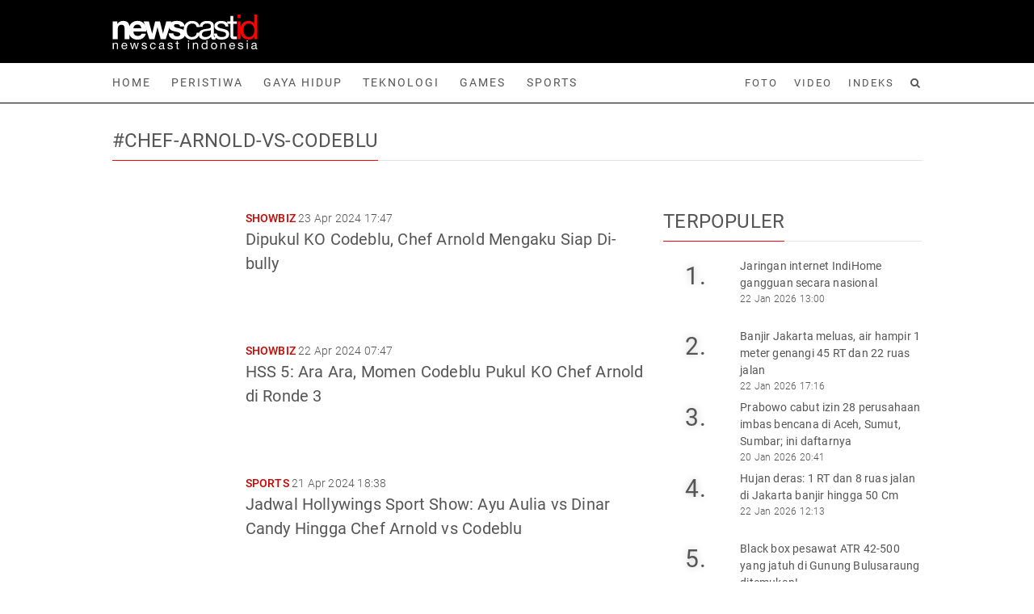

--- FILE ---
content_type: text/html; charset=UTF-8
request_url: https://www.newscast.id/tag/chef-arnold-vs-codeblu
body_size: 4773
content:
<!DOCTYPE html>
<html lang="id-id" itemscope="itemscope" itemtype="http://schema.org/WebPage">

<head>
  <script async src="https://pagead2.googlesyndication.com/pagead/js/adsbygoogle.js?client=ca-pub-8888406189542519"
     crossorigin="anonymous"></script>
<script>
  (adsbygoogle = window.adsbygoogle || []).push({
    google_ad_client: "ca-pub-8888406189542519",
    enable_page_level_ads: true,
    overlays: {bottom: true}
  });
</script>  <meta charset="utf-8">
  <meta http-equiv="x-ua-compatible" content="ie=edge">
  <link type="image/x-icon" rel="shortcut icon" href="https://static.newscast.id/assets_nc/images/icon.svg">

  <title>Berita Chef Arnold Vs Codeblu Terkini Hari Ini - Newscast Indonesia</title>
  <meta name="description" content="Berita Chef Arnold Vs Codeblu terkini, Kumpulan berita Chef Arnold Vs Codeblu terupdate, Update berita Chef Arnold Vs Codeblu hari ini">
  <meta name="viewport" content="width=device-width, initial-scale=1">

  <link href="https://static.newscast.id/" rel="dns-prefetch">
  <link href="https://api.newscast.id/" rel="dns-prefetch">
  <link href="https://media.newscast.id/" rel="dns-prefetch">
  <link href="https://pagead2.googlesyndication.com" rel="dns-prefetch">
  <link href="https://www.googletagmanager.com" rel="dns-prefetch">
  <link href="https://www.googletagservices.com" rel="dns-prefetch">
  <link href="https://cdn.onesignal.com" rel="dns-prefetch">
  <link href="https://www.google.com" rel="dns-prefetch">
  <link href="https://www.clarity.ms" rel="dns-prefetch">
  <link rel="preconnect" href="https://www.googletagservices.com">
  <link rel="preconnect" href="https://pagead2.googlesyndication.com">
  <link rel="preconnect" href="https://www.googletagmanager.com">

  <link rel="alternate" type="application/rss+xml" title="Newscast Indonesia &raquo; RSS Feed" href="https://www.newscast.id/rss.xml" />

  <link rel="preload" href="https://static.newscast.id/bs/5.0.1/css/bootstrap.min.css" as="style">
  <link href="https://static.newscast.id/bs/5.0.1/css/bootstrap.min.css" rel="stylesheet">
  <link rel="preload" href="https://static.newscast.id/fa/css/font-awesome.min.css?v=2" as="style">
  <link href="https://static.newscast.id/fa/css/font-awesome.min.css?v=2" rel="stylesheet">
  <link rel="preload" href="https://static.newscast.id/fonts/roboto.css" as="style">
  <link href="https://static.newscast.id/fonts/roboto.css" rel="stylesheet">

  <link href="https://static.newscast.id/css/normalize.css" rel="stylesheet">
  <link href="https://static.newscast.id/bscms_comment/bscms_comment.css" rel="stylesheet">
  <link href="https://static.newscast.id/js/plugins/swiperjs/swiper-bundle.min.css" rel="stylesheet" />
  <link href="https://static.newscast.id/assets_nc/css/main.v2.css?1769087003" rel="stylesheet">
  <link href="https://static.newscast.id/assets_nc/css/responsive.v2.css?1769087003" rel="stylesheet">

  <meta name="author" content="Newscast Indonesia">

      <meta name="googlebot-news" content="noindex, follow" />
    <meta name="googlebot" content="noindex, follow" />
    <meta name="robots" content="noindex, follow" />
    <meta name="robots" content="max-image-preview:large">

  <meta name="language" content="id-id" />
  <meta name="geo.country" content="id" />
  <meta name="geo.placename" content="Indonesia" />

  <meta name="theme-color" content="#000000">
  <meta name="apple-mobile-web-app-capable" content="yes">
  <meta name="apple-mobile-web-app-status-bar-style" content="black">

  
<link rel="canonical" href="https://www.newscast.id/tag/chef-arnold-vs-codeblu" />

<meta property="og:type" content="article" />
<meta property="og:site_name" content="Newscast Indonesia" />
<meta property="og:type" content="article" />
<meta property="og:title" content=""/>
<meta property="og:url" content="https://www.newscast.id/tag/chef-arnold-vs-codeblu" />
<meta property="og:image" content="https://static.newscast.id/assets_nc/images/logo_black.svg" />
<meta property="og:image:type" content="image/png" />
<meta property="og:image:width" content="1116" />
<meta property="og:image:height" content="268" />

<meta name="twitter:site" content="@newscast_id" />
<meta name="twitter:creator" content="@newscast_id">
<meta name="twitter:card" content="summary_large_image" />
<meta name="twitter:description" content="Berita Chef Arnold Vs Codeblu terkini, Kumpulan berita Chef Arnold Vs Codeblu terupdate, Update berita Chef Arnold Vs Codeblu hari ini" />
<meta name="twitter:image" content="https://static.newscast.id/assets_nc/images/logo_black.svg" />

<script type='application/ld+json'>
{
  "@context": "https://schema.org",
  "@type": "Organization",
  "name": "Newscast Indonesia",
  "url": "https://www.newscast.id/",
  "sameAs" : [
    "https://www.newscast.id/"
  ],
  "logo": "https://static.newscast.id/assets_nc/images/logo_black.svg"
}
</script>
<script type="application/ld+json">
{
  "@context": "https://schema.org",
  "@type": "WebSite",
  "url": "https://www.newscast.id/",
  "potentialAction": {
    "@type": "SearchAction",
    "target": "https://www.newscast.id/search/?query={search_term_string}",
    "query-input": "required name=search_term_string"
  }
}
</script>

  
  <!-- Google Tag Manager -->
  <script>(function(w,d,s,l,i){w[l]=w[l]||[];w[l].push({'gtm.start':
  new Date().getTime(),event:'gtm.js'});var f=d.getElementsByTagName(s)[0],
  j=d.createElement(s),dl=l!='dataLayer'?'&l='+l:'';j.async=true;j.src=
  'https://www.googletagmanager.com/gtm.js?id='+i+dl;f.parentNode.insertBefore(j,f);
  })(window,document,'script','dataLayer','GTM-T9WL68B');</script>
  <!-- End Google Tag Manager -->
  
  <script src="https://cdn.onesignal.com/sdks/OneSignalSDK.js" async=""></script>
  <script>
     var OneSignal = window.OneSignal || [];
      var initConfig = {
          appId: "d03feb4e-8be8-43af-94dc-172991f306a1",
          notifyButton: {
              enable: true
          },
      };
      OneSignal.push(function () {
          OneSignal.SERVICE_WORKER_PARAM = { scope: '/push-os/' };
          OneSignal.SERVICE_WORKER_PATH = 'push-os/OneSignalSDKWorker.js'
          OneSignal.SERVICE_WORKER_UPDATER_PATH = 'push-os/OneSignalSDKUpdaterWorker.js'
          OneSignal.init(initConfig);
      });
  </script>
  <!--script type="text/javascript">
    (function(c,l,a,r,i,t,y){
        c[a]=c[a]||function(){(c[a].q=c[a].q||[]).push(arguments)};
        t=l.createElement(r);t.async=1;t.src="https://www.clarity.ms/tag/"+i;
        y=l.getElementsByTagName(r)[0];y.parentNode.insertBefore(t,y);
    })(window, document, "clarity", "script", "8kdzaqnjr1");
  </script-->
</head>


<body>

  <!-- Google Tag Manager (noscript) -->
  <noscript><iframe src="https://www.googletagmanager.com/ns.html?id=GTM-T9WL68B"
  height="0" width="0" style="display:none;visibility:hidden"></iframe></noscript>
  <!-- End Google Tag Manager (noscript) -->
    <section class="main-logo">
  <div class="container">
    <div class="py-3 d-flex flex-row ">
      <div class="logo-no-title py-1">
        <a href="/">
          <img src="https://static.newscast.id/assets_nc/images/logo_white.svg" width="180" height="43" alt="Newscast Indonesia">
        </a>
      </div>
      <div class="logo-bar-ad">
              </div>
    </div>
  </div>
</section>

<section class="main-menu">
  <div class="main-menu-border py-3">
    <div class="container">
      <div class="row align-items-center">
        <div class="col-8">
          <ul class="list-unstyled list-inline">
            <li class="list-inline-item"><a class="" href="/">Home</a></li>
            <li class="list-inline-item"><a class="" href="/peristiwa/">Peristiwa</a></li>
            <li class="list-inline-item"><a class="" href="/gaya-hidup/">Gaya Hidup</a></li>
            <li class="list-inline-item"><a class="" href="/teknologi/">Teknologi</a></li>
            <li class="list-inline-item"><a class="" href="/games/">Games</a></li>
            <li class="list-inline-item"><a class="" href="/sports/">Sports</a></li>
          </ul>
        </div>
        <div class="col-4 text-end">
          <ul class="small list-unstyled list-inline">
            <li class="list-inline-item"><a class="" href="/photos/">Foto</a></li>
            <li class="list-inline-item"><a class="" href="/videos/">Video</a></li>
            <li class="list-inline-item"><a class="" href="/index/">Indeks</a></li>
            <li class="list-inline-item"><a class="" href="/search/"><i class="fa fa-search"></i></a></li>
          </ul>
        </div>
      </div>
    </div>
  </div>
</section>

<section class="floating-menu">
  <div class="py-3">
    <div class="container">
      <div class="row align-items-center">
        <div class="col-8">
          <ul class="main list-unstyled list-inline">
            <li class="list-inline-item">
              <a href="/">
                <img src="https://static.newscast.id/assets_nc/images/logo_white.svg" width="110" height="27" alt="Newscast Indonesia">
              </a>
            </li>
            <li class="list-inline-item"><a class="" href="/peristiwa/">Peristiwa</a></li>
            <li class="list-inline-item"><a class="" href="/gaya-hidup/">Gaya Hidup</a></li>
            <li class="list-inline-item"><a class="" href="/teknologi/">Teknologi</a></li>
            <li class="list-inline-item"><a class="" href="/games/">Games</a></li>
            <li class="list-inline-item"><a class="" href="/sports/">Sports</a></li>
          </ul>
        </div>
        <div class="col-4 text-end">
          <ul class="small list-unstyled list-inline">
            <li class="list-inline-item"><a class="" href="/photos/">Foto</a></li>
            <li class="list-inline-item"><a class="" href="/videos/">Video</a></li>
            <li class="list-inline-item"><a class="" href="/index/">Indeks</a></li>
            <li class="list-inline-item"><a class="" href="/search/"><i class="fa fa-search"></i></a></li>
          </ul>
        </div>
      </div>
    </div>
  </div>
</section>

<section class="mobile-menu d-none">
  <div class="container">
    <div class="d-flex flex-row py-4">
      <div class="logo">
        <a href="/">
          <img src="https://static.newscast.id/assets_nc/images/logo_white.svg" width="120" height="29" alt="Newscast Indonesia">
        </a>
      </div>
      <div class="menu-right ms-auto">
        <div class="menu">
          <a href="javascript:void(0)" class="menu-btn"><i class="fa fa-bars"></i></a>
        </div>
      </div>
    </div>
  </div>
</section>

<section class="mobile-submenu">
  <div class="search">
    <form action="/search" method="get">
    <input type="text" name="q" placeholder="Search" value="">
    <button type="submit" class="btn btn-sm"><i class="fa fa-search"></i></button>
    </form>
  </div>
  <div class="menu">
    <ul class="list-unstyled flex-row flex-wrap">
      <li class="col-6 col-md-auto"><a class="" href="/">Home</a></li>
      <li class="col-6 col-md-auto"><a class="" href="/peristiwa/">Peristiwa</a></li>
      <li class="col-6 col-md-auto"><a class="" href="/gaya-hidup/">Gaya Hidup</a></li>
      <li class="col-6 col-md-auto"><a class="" href="/teknologi/">Teknologi</a></li>
      <li class="col-6 col-md-auto"><a class="" href="/games/">Games</a></li>
      <li class="col-6 col-md-auto"><a class="" href="/sports/">Sports</a></li>
    </ul>
    <hr />
    <ul class="list-unstyled list-inline small-menu">
      <li class="list-inline-item"><a class="" href="/search/">Cari</a></li>
      <li class="list-inline-item"><a class="" href="/index/">Indeks</a></li>
      <li class="list-inline-item"><a class="" href="/videos/">Video</a></li>
      <li class="list-inline-item"><a class="" href="/photos/">Foto</a></li>
    </ul>
  </div>
</section>

<section class="spacer-menu">
  <div class="container">
  </div>
</section>

<div class="container pt-2">
  </div>



  <div class="container pt-1 pb-1">
    <div class="mb-20 py-4">
      <div class="block-title-1">
        <h2>#chef-arnold-vs-codeblu</h2>
      </div>
    </div>
    <div class="row pb-1">
      <div class="col-md-8">
                    <div class= "runningnews-1 d-flex mb-3">
    <a href="https://www.newscast.id/gaya-hidup/read/10281/dipukul-ko-codeblu-chef-arnold-mengaku-siap-di-bully" class="btn-img">
            <img class="lazy" src="https://static.newscast.id/images/ffffff.gif" data-src="https://media.newscast.id/images/2024/04/22/aff53752790c8c5348954c335c5ad682.jpg?w=200&h=200" alt="Dipukul KO Codeblu, Chef Arnold Mengaku Siap Di-bully" />
    </a>
    <div class="title">
      <a href="/channel/26/showbiz/" class="channel">Showbiz</a> 23 Apr 2024 17:47      <a href="https://www.newscast.id/gaya-hidup/read/10281/dipukul-ko-codeblu-chef-arnold-mengaku-siap-di-bully">
        Dipukul KO Codeblu, Chef Arnold Mengaku Siap Di-bully      </a>
    </div>
  </div>
              <div class= "runningnews-1 d-flex mb-3">
    <a href="https://www.newscast.id/gaya-hidup/read/10269/hss-5-ara-ara-momen-codeblu-pukul-ko-chef-arnold-di-ronde-3" class="btn-img">
            <img class="lazy" src="https://static.newscast.id/images/ffffff.gif" data-src="https://media.newscast.id/images/2024/04/22/c2ddc87b68fed4f62a29c1ff816f58b0.jpg?w=200&h=200" alt="HSS 5: Ara Ara, Momen Codeblu Pukul KO Chef Arnold di Ronde 3" />
    </a>
    <div class="title">
      <a href="/channel/26/showbiz/" class="channel">Showbiz</a> 22 Apr 2024 07:47      <a href="https://www.newscast.id/gaya-hidup/read/10269/hss-5-ara-ara-momen-codeblu-pukul-ko-chef-arnold-di-ronde-3">
        HSS 5: Ara Ara, Momen Codeblu Pukul KO Chef Arnold di Ronde 3      </a>
    </div>
  </div>
    <!-- ad infeed 1 -->
              <div class= "runningnews-1 d-flex mb-3">
    <a href="https://www.newscast.id/sports/read/10261/jadwal-hollywings-sport-show-ayu-aulia-vs-dinar-candy-hingga-chef-arnold-vs-codeblu" class="btn-img">
            <img class="lazy" src="https://static.newscast.id/images/ffffff.gif" data-src="https://media.newscast.id/images/2024/04/21/e5fc3b8d9510b02e42361c337597d9fa.jpg?w=200&h=200" alt="Jadwal Hollywings Sport Show: Ayu Aulia vs Dinar Candy Hingga Chef Arnold vs Codeblu" />
    </a>
    <div class="title">
      <a href="/channel/44/sports/" class="channel">Sports</a> 21 Apr 2024 18:38      <a href="https://www.newscast.id/sports/read/10261/jadwal-hollywings-sport-show-ayu-aulia-vs-dinar-candy-hingga-chef-arnold-vs-codeblu">
        Jadwal Hollywings Sport Show: Ayu Aulia vs Dinar Candy Hingga Chef Arnold vs Codeblu      </a>
    </div>
  </div>
          
                                <div class="pagination text-center py-5">
      <ul class="list-unstyled list-inline">
    <li class="list-inline-item"><a href="/tag/chef-arnold-vs-codeblu/?page=0"><i class="fa fa-backward"></i></a></li>


                                                            
              <li class="list-inline-item"><a class="selected" href="/tag/chef-arnold-vs-codeblu/?page=1">1</a></li>
        
    <li class="list-inline-item"><a href="/tag/chef-arnold-vs-codeblu/?page=2"><i class="fa fa-forward"></i></a></li>
  </ul>
</div>
      </div>
      <div class="col-md-4">

          <!-- ad right 1 -->

          <div class="block-title-1">
            <h2>Terpopuler</h2>
          </div>
            <div class= "newslist-2 d-flex mb-2">
    <a href="https://www.newscast.id/teknologi/read/15030/jaringan-internet-indihome-gangguan-secara-nasional" class="btn-img">
      1.
    </a>
    <div class="title">
      <a href="https://www.newscast.id/teknologi/read/15030/jaringan-internet-indihome-gangguan-secara-nasional">
        Jaringan internet IndiHome gangguan secara nasional      </a>
      22 Jan 2026 13:00    </div>
  </div>
  <div class= "newslist-2 d-flex mb-2">
    <a href="https://www.newscast.id/peristiwa/read/15032/banjir-jakarta-meluas-air-hampir-1-meter-genangi-45-rt-dan-22-ruas-jalan" class="btn-img">
      2.
    </a>
    <div class="title">
      <a href="https://www.newscast.id/peristiwa/read/15032/banjir-jakarta-meluas-air-hampir-1-meter-genangi-45-rt-dan-22-ruas-jalan">
        Banjir Jakarta meluas, air hampir 1 meter genangi 45 RT dan 22 ruas jalan      </a>
      22 Jan 2026 17:16    </div>
  </div>
  <div class= "newslist-2 d-flex mb-2">
    <a href="https://www.newscast.id/peristiwa/read/15019/prabowo-cabut-izin-28-perusahaan-imbas-bencana-di-aceh-sumut-sumbar-ini-daftarnya" class="btn-img">
      3.
    </a>
    <div class="title">
      <a href="https://www.newscast.id/peristiwa/read/15019/prabowo-cabut-izin-28-perusahaan-imbas-bencana-di-aceh-sumut-sumbar-ini-daftarnya">
        Prabowo cabut izin 28 perusahaan imbas bencana di Aceh, Sumut, Sumbar; ini daftarnya      </a>
      20 Jan 2026 20:41    </div>
  </div>
  <div class= "newslist-2 d-flex mb-2">
    <a href="https://www.newscast.id/peristiwa/read/15029/hujan-deras-1-rt-dan-8-ruas-jalan-di-jakarta-banjir-hingga-50-cm" class="btn-img">
      4.
    </a>
    <div class="title">
      <a href="https://www.newscast.id/peristiwa/read/15029/hujan-deras-1-rt-dan-8-ruas-jalan-di-jakarta-banjir-hingga-50-cm">
        Hujan deras: 1 RT dan 8 ruas jalan di Jakarta banjir hingga 50 Cm      </a>
      22 Jan 2026 12:13    </div>
  </div>
  <div class= "newslist-2 d-flex mb-20">
    <a href="https://www.newscast.id/peristiwa/read/15026/black-box-pesawat-atr-42-500-yang-jatuh-di-gunung-bulusaraung-ditemukan" class="btn-img">
      5.
    </a>
    <div class="title">
      <a href="https://www.newscast.id/peristiwa/read/15026/black-box-pesawat-atr-42-500-yang-jatuh-di-gunung-bulusaraung-ditemukan">
        Black box pesawat ATR 42-500 yang jatuh di Gunung Bulusaraung ditemukan!      </a>
      21 Jan 2026 19:11    </div>
  </div>

          <!-- ad right 2 -->

          <div class="block-title-1">
            <h2>Populer Tag</h2>
          </div>
          <div class="taglist-1 mb-20">
  <ul class="list-unstyled list-inline">
        <li class="list-inline-item"><a href="/tag/jakarta">jakarta</a></i></li>
        <li class="list-inline-item"><a href="/tag/hujan-deras">hujan deras</a></i></li>
        <li class="list-inline-item"><a href="/tag/banjir">banjir</a></i></li>
        <li class="list-inline-item"><a href="/tag/banjir-jakarta">banjir jakarta</a></i></li>
        <li class="list-inline-item"><a href="/tag/internet">internet</a></i></li>
        <li class="list-inline-item"><a href="/tag/indihome">indihome</a></i></li>
        <li class="list-inline-item"><a href="/tag/telkomsel">telkomsel</a></i></li>
        <li class="list-inline-item"><a href="/tag/jaringan-internet">jaringan internet</a></i></li>
        <li class="list-inline-item"><a href="/tag/indihome-error">indihome error</a></i></li>
        <li class="list-inline-item"><a href="/tag/hujan">hujan</a></i></li>
      </ul>
</div>

          <!-- ad right 3 -->

      </div>
    </div>
  </div>



<section class="footer-links">
  <div class="container py-1">
    <div class="row align-items-start">
      <div class="col-lg-3 col-md-12 py-3">
        <div class="mb-4">
          <a href="/">
            <img src="https://static.newscast.id/assets_nc/images/logo_white.svg" width="162" height="39" alt="Newscast Indonesia">
          </a>
        </div>
        <ul class="list-unstyled list-inline f-social">
          <li class="list-inline-item"><a rel="noreferrer" target="_blank" href="https://www.facebook.com/NewscastIndonesia/"><i class="fa fa-facebook"></i></a></li>
          <li class="list-inline-item"><a rel="noreferrer" target="_blank" href="https://twitter.com/newscast_id/"><i class="fa fa-twitter"></i></a></li>
          <li class="list-inline-item"><a rel="noreferrer" target="_blank" href="https://www.instagram.com/newscast_id/"><i class="fa fa-instagram"></i></a></li>
          <li class="list-inline-item"><a rel="noreferrer" target="_blank" href="https://www.youtube.com/channel/UCEnHWhxBWI0AX3ekZtM3C6Q"><i class="fa fa-youtube"></i></a></li>
        </ul>
      </div>
      <div class="col-lg-3 col-sm-4 py-3">
        <ul class="list-unstyled service-list">
          <li><a href="/peristiwa/"><i class="fa fa-caret-right"></i> Peristiwa</a></li>
          <li><a href="/gaya-hidup/"><i class="fa fa-caret-right"></i> Gaya Hidup</a></li>
          <li><a href="/teknologi/"><i class="fa fa-caret-right"></i> Teknologi</a></li>
          <li><a href="/games/"><i class="fa fa-caret-right"></i> Games</a></li>
          <li><a href="/sports/"><i class="fa fa-caret-right"></i> Sports</a></li>
        </ul>
      </div>
      <div class="col-lg-3 col-sm-4 py-3">
        <ul class="list-unstyled service-list">
          <li><a href="/photos/"><i class="fa fa-caret-right"></i> Photos</a></li>
          <li><a href="/videos/"><i class="fa fa-caret-right"></i> Videos</a></li>
          <li><a href="/index/"><i class="fa fa-caret-right"></i> Indeks</a></li>
          <li><a href="/search/"><i class="fa fa-caret-right"></i> Pencarian</a></li>
        </ul>
      </div>
      <div class="col-lg-3 col-sm-4 py-3">
        <ul class="list-unstyled service-list">
          <li><a href="/pages/tentang-kami/"><i class="fa fa-caret-right"></i> Tentang Kami</a></li>
          <li><a href="/pages/kontak/"><i class="fa fa-caret-right"></i> Kontak</a></li>
          <li><a href="/pages/disclaimer/"><i class="fa fa-caret-right"></i> Disclaimer</a></li>
          <li><a href="/pages/pedoman-media-siber/"><i class="fa fa-caret-right"></i> Pedoman Media Siber</a></li>
        </ul>
      </div>
    </div>
  </div>
  <div class="container footer-copyrights py-3">
    <div class="row">
      <div class="col text-center">
        Copyright &copy; 2026 Newscast Indonesia All Rights Reserved
      </div>
    </div>
  </div>
</section>


<script src="https://static.newscast.id/js/jquery-3.6.0.min.js"></script>
<script src="https://static.newscast.id/bs/5.0.1/js/bootstrap.min.js"></script>
<!--script src="https://static.newscast.id/js/plugins/sticky-kit.min.js"></script-->
<!--script src="https://static.newscast.id/js/plugins/jquery.newsticker.min.js"></script-->
<script src="https://static.newscast.id/js/plugins/swiperjs/swiper-bundle.min.js"></script>
<script src="https://static.newscast.id/js/lazy/jquery.lazy.min.js"></script>
<script src="https://static.newscast.id/assets_nc/js/main.v3.js?1769087003"></script>

</body>


</html>


--- FILE ---
content_type: text/html; charset=utf-8
request_url: https://www.google.com/recaptcha/api2/aframe
body_size: 268
content:
<!DOCTYPE HTML><html><head><meta http-equiv="content-type" content="text/html; charset=UTF-8"></head><body><script nonce="VZvj8LbwlNnkFLXp_dyVnQ">/** Anti-fraud and anti-abuse applications only. See google.com/recaptcha */ try{var clients={'sodar':'https://pagead2.googlesyndication.com/pagead/sodar?'};window.addEventListener("message",function(a){try{if(a.source===window.parent){var b=JSON.parse(a.data);var c=clients[b['id']];if(c){var d=document.createElement('img');d.src=c+b['params']+'&rc='+(localStorage.getItem("rc::a")?sessionStorage.getItem("rc::b"):"");window.document.body.appendChild(d);sessionStorage.setItem("rc::e",parseInt(sessionStorage.getItem("rc::e")||0)+1);localStorage.setItem("rc::h",'1769087010073');}}}catch(b){}});window.parent.postMessage("_grecaptcha_ready", "*");}catch(b){}</script></body></html>